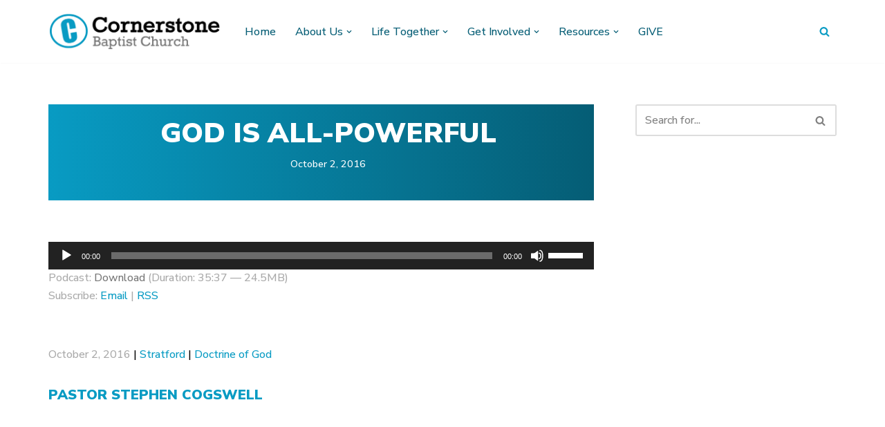

--- FILE ---
content_type: text/html; charset=UTF-8
request_url: https://cornerstonebaptist.ca/sermons/god-is-all-powerful-2/
body_size: 13101
content:
<!DOCTYPE html>
<html lang="en-US">

<head>
	
	<meta charset="UTF-8">
	<meta name="viewport" content="width=device-width, initial-scale=1, minimum-scale=1">
	<link rel="profile" href="http://gmpg.org/xfn/11">
		<title>God is All-Powerful &#8211; Cornerstone Baptist Church</title>
<meta name='robots' content='max-image-preview:large' />
<link rel='dns-prefetch' href='//maxcdn.bootstrapcdn.com' />
<link rel='dns-prefetch' href='//fonts.googleapis.com' />
<link rel="alternate" title="oEmbed (JSON)" type="application/json+oembed" href="https://cornerstonebaptist.ca/wp-json/oembed/1.0/embed?url=https%3A%2F%2Fcornerstonebaptist.ca%2Fsermons%2Fgod-is-all-powerful-2%2F" />
<link rel="alternate" title="oEmbed (XML)" type="text/xml+oembed" href="https://cornerstonebaptist.ca/wp-json/oembed/1.0/embed?url=https%3A%2F%2Fcornerstonebaptist.ca%2Fsermons%2Fgod-is-all-powerful-2%2F&#038;format=xml" />
<style id='wp-img-auto-sizes-contain-inline-css'>
img:is([sizes=auto i],[sizes^="auto," i]){contain-intrinsic-size:3000px 1500px}
/*# sourceURL=wp-img-auto-sizes-contain-inline-css */
</style>
<style id='classic-theme-styles-inline-css'>
/*! This file is auto-generated */
.wp-block-button__link{color:#fff;background-color:#32373c;border-radius:9999px;box-shadow:none;text-decoration:none;padding:calc(.667em + 2px) calc(1.333em + 2px);font-size:1.125em}.wp-block-file__button{background:#32373c;color:#fff;text-decoration:none}
/*# sourceURL=/wp-includes/css/classic-themes.min.css */
</style>
<style id='powerpress-player-block-style-inline-css'>


/*# sourceURL=https://cornerstonebaptist.ca/wp-content/plugins/powerpress/blocks/player-block/build/style-index.css */
</style>
<style id='global-styles-inline-css'>
:root{--wp--preset--aspect-ratio--square: 1;--wp--preset--aspect-ratio--4-3: 4/3;--wp--preset--aspect-ratio--3-4: 3/4;--wp--preset--aspect-ratio--3-2: 3/2;--wp--preset--aspect-ratio--2-3: 2/3;--wp--preset--aspect-ratio--16-9: 16/9;--wp--preset--aspect-ratio--9-16: 9/16;--wp--preset--color--black: #000000;--wp--preset--color--cyan-bluish-gray: #abb8c3;--wp--preset--color--white: #ffffff;--wp--preset--color--pale-pink: #f78da7;--wp--preset--color--vivid-red: #cf2e2e;--wp--preset--color--luminous-vivid-orange: #ff6900;--wp--preset--color--luminous-vivid-amber: #fcb900;--wp--preset--color--light-green-cyan: #7bdcb5;--wp--preset--color--vivid-green-cyan: #00d084;--wp--preset--color--pale-cyan-blue: #8ed1fc;--wp--preset--color--vivid-cyan-blue: #0693e3;--wp--preset--color--vivid-purple: #9b51e0;--wp--preset--color--neve-link-color: var(--nv-primary-accent);--wp--preset--color--neve-link-hover-color: var(--nv-secondary-accent);--wp--preset--color--nv-site-bg: var(--nv-site-bg);--wp--preset--color--nv-light-bg: var(--nv-light-bg);--wp--preset--color--nv-dark-bg: var(--nv-dark-bg);--wp--preset--color--neve-text-color: var(--nv-text-color);--wp--preset--color--nv-text-dark-bg: var(--nv-text-dark-bg);--wp--preset--color--nv-c-1: var(--nv-c-1);--wp--preset--color--nv-c-2: var(--nv-c-2);--wp--preset--color--central-palette-1: #089BC3;--wp--preset--color--central-palette-2: #055D75;--wp--preset--color--central-palette-3: #B8E8F5;--wp--preset--color--central-palette-4: #E6E6E6;--wp--preset--color--central-palette-5: #B0B0B0;--wp--preset--color--central-palette-6: #818181;--wp--preset--color--central-palette-7: #3D3D3D;--wp--preset--color--central-palette-8: #222222;--wp--preset--gradient--vivid-cyan-blue-to-vivid-purple: linear-gradient(135deg,rgb(6,147,227) 0%,rgb(155,81,224) 100%);--wp--preset--gradient--light-green-cyan-to-vivid-green-cyan: linear-gradient(135deg,rgb(122,220,180) 0%,rgb(0,208,130) 100%);--wp--preset--gradient--luminous-vivid-amber-to-luminous-vivid-orange: linear-gradient(135deg,rgb(252,185,0) 0%,rgb(255,105,0) 100%);--wp--preset--gradient--luminous-vivid-orange-to-vivid-red: linear-gradient(135deg,rgb(255,105,0) 0%,rgb(207,46,46) 100%);--wp--preset--gradient--very-light-gray-to-cyan-bluish-gray: linear-gradient(135deg,rgb(238,238,238) 0%,rgb(169,184,195) 100%);--wp--preset--gradient--cool-to-warm-spectrum: linear-gradient(135deg,rgb(74,234,220) 0%,rgb(151,120,209) 20%,rgb(207,42,186) 40%,rgb(238,44,130) 60%,rgb(251,105,98) 80%,rgb(254,248,76) 100%);--wp--preset--gradient--blush-light-purple: linear-gradient(135deg,rgb(255,206,236) 0%,rgb(152,150,240) 100%);--wp--preset--gradient--blush-bordeaux: linear-gradient(135deg,rgb(254,205,165) 0%,rgb(254,45,45) 50%,rgb(107,0,62) 100%);--wp--preset--gradient--luminous-dusk: linear-gradient(135deg,rgb(255,203,112) 0%,rgb(199,81,192) 50%,rgb(65,88,208) 100%);--wp--preset--gradient--pale-ocean: linear-gradient(135deg,rgb(255,245,203) 0%,rgb(182,227,212) 50%,rgb(51,167,181) 100%);--wp--preset--gradient--electric-grass: linear-gradient(135deg,rgb(202,248,128) 0%,rgb(113,206,126) 100%);--wp--preset--gradient--midnight: linear-gradient(135deg,rgb(2,3,129) 0%,rgb(40,116,252) 100%);--wp--preset--font-size--small: 13px;--wp--preset--font-size--medium: 20px;--wp--preset--font-size--large: 36px;--wp--preset--font-size--x-large: 42px;--wp--preset--spacing--20: 0.44rem;--wp--preset--spacing--30: 0.67rem;--wp--preset--spacing--40: 1rem;--wp--preset--spacing--50: 1.5rem;--wp--preset--spacing--60: 2.25rem;--wp--preset--spacing--70: 3.38rem;--wp--preset--spacing--80: 5.06rem;--wp--preset--shadow--natural: 6px 6px 9px rgba(0, 0, 0, 0.2);--wp--preset--shadow--deep: 12px 12px 50px rgba(0, 0, 0, 0.4);--wp--preset--shadow--sharp: 6px 6px 0px rgba(0, 0, 0, 0.2);--wp--preset--shadow--outlined: 6px 6px 0px -3px rgb(255, 255, 255), 6px 6px rgb(0, 0, 0);--wp--preset--shadow--crisp: 6px 6px 0px rgb(0, 0, 0);}:where(.is-layout-flex){gap: 0.5em;}:where(.is-layout-grid){gap: 0.5em;}body .is-layout-flex{display: flex;}.is-layout-flex{flex-wrap: wrap;align-items: center;}.is-layout-flex > :is(*, div){margin: 0;}body .is-layout-grid{display: grid;}.is-layout-grid > :is(*, div){margin: 0;}:where(.wp-block-columns.is-layout-flex){gap: 2em;}:where(.wp-block-columns.is-layout-grid){gap: 2em;}:where(.wp-block-post-template.is-layout-flex){gap: 1.25em;}:where(.wp-block-post-template.is-layout-grid){gap: 1.25em;}.has-black-color{color: var(--wp--preset--color--black) !important;}.has-cyan-bluish-gray-color{color: var(--wp--preset--color--cyan-bluish-gray) !important;}.has-white-color{color: var(--wp--preset--color--white) !important;}.has-pale-pink-color{color: var(--wp--preset--color--pale-pink) !important;}.has-vivid-red-color{color: var(--wp--preset--color--vivid-red) !important;}.has-luminous-vivid-orange-color{color: var(--wp--preset--color--luminous-vivid-orange) !important;}.has-luminous-vivid-amber-color{color: var(--wp--preset--color--luminous-vivid-amber) !important;}.has-light-green-cyan-color{color: var(--wp--preset--color--light-green-cyan) !important;}.has-vivid-green-cyan-color{color: var(--wp--preset--color--vivid-green-cyan) !important;}.has-pale-cyan-blue-color{color: var(--wp--preset--color--pale-cyan-blue) !important;}.has-vivid-cyan-blue-color{color: var(--wp--preset--color--vivid-cyan-blue) !important;}.has-vivid-purple-color{color: var(--wp--preset--color--vivid-purple) !important;}.has-neve-link-color-color{color: var(--wp--preset--color--neve-link-color) !important;}.has-neve-link-hover-color-color{color: var(--wp--preset--color--neve-link-hover-color) !important;}.has-nv-site-bg-color{color: var(--wp--preset--color--nv-site-bg) !important;}.has-nv-light-bg-color{color: var(--wp--preset--color--nv-light-bg) !important;}.has-nv-dark-bg-color{color: var(--wp--preset--color--nv-dark-bg) !important;}.has-neve-text-color-color{color: var(--wp--preset--color--neve-text-color) !important;}.has-nv-text-dark-bg-color{color: var(--wp--preset--color--nv-text-dark-bg) !important;}.has-nv-c-1-color{color: var(--wp--preset--color--nv-c-1) !important;}.has-nv-c-2-color{color: var(--wp--preset--color--nv-c-2) !important;}.has-central-palette-1-color{color: var(--wp--preset--color--central-palette-1) !important;}.has-central-palette-2-color{color: var(--wp--preset--color--central-palette-2) !important;}.has-central-palette-3-color{color: var(--wp--preset--color--central-palette-3) !important;}.has-central-palette-4-color{color: var(--wp--preset--color--central-palette-4) !important;}.has-central-palette-5-color{color: var(--wp--preset--color--central-palette-5) !important;}.has-central-palette-6-color{color: var(--wp--preset--color--central-palette-6) !important;}.has-central-palette-7-color{color: var(--wp--preset--color--central-palette-7) !important;}.has-central-palette-8-color{color: var(--wp--preset--color--central-palette-8) !important;}.has-black-background-color{background-color: var(--wp--preset--color--black) !important;}.has-cyan-bluish-gray-background-color{background-color: var(--wp--preset--color--cyan-bluish-gray) !important;}.has-white-background-color{background-color: var(--wp--preset--color--white) !important;}.has-pale-pink-background-color{background-color: var(--wp--preset--color--pale-pink) !important;}.has-vivid-red-background-color{background-color: var(--wp--preset--color--vivid-red) !important;}.has-luminous-vivid-orange-background-color{background-color: var(--wp--preset--color--luminous-vivid-orange) !important;}.has-luminous-vivid-amber-background-color{background-color: var(--wp--preset--color--luminous-vivid-amber) !important;}.has-light-green-cyan-background-color{background-color: var(--wp--preset--color--light-green-cyan) !important;}.has-vivid-green-cyan-background-color{background-color: var(--wp--preset--color--vivid-green-cyan) !important;}.has-pale-cyan-blue-background-color{background-color: var(--wp--preset--color--pale-cyan-blue) !important;}.has-vivid-cyan-blue-background-color{background-color: var(--wp--preset--color--vivid-cyan-blue) !important;}.has-vivid-purple-background-color{background-color: var(--wp--preset--color--vivid-purple) !important;}.has-neve-link-color-background-color{background-color: var(--wp--preset--color--neve-link-color) !important;}.has-neve-link-hover-color-background-color{background-color: var(--wp--preset--color--neve-link-hover-color) !important;}.has-nv-site-bg-background-color{background-color: var(--wp--preset--color--nv-site-bg) !important;}.has-nv-light-bg-background-color{background-color: var(--wp--preset--color--nv-light-bg) !important;}.has-nv-dark-bg-background-color{background-color: var(--wp--preset--color--nv-dark-bg) !important;}.has-neve-text-color-background-color{background-color: var(--wp--preset--color--neve-text-color) !important;}.has-nv-text-dark-bg-background-color{background-color: var(--wp--preset--color--nv-text-dark-bg) !important;}.has-nv-c-1-background-color{background-color: var(--wp--preset--color--nv-c-1) !important;}.has-nv-c-2-background-color{background-color: var(--wp--preset--color--nv-c-2) !important;}.has-central-palette-1-background-color{background-color: var(--wp--preset--color--central-palette-1) !important;}.has-central-palette-2-background-color{background-color: var(--wp--preset--color--central-palette-2) !important;}.has-central-palette-3-background-color{background-color: var(--wp--preset--color--central-palette-3) !important;}.has-central-palette-4-background-color{background-color: var(--wp--preset--color--central-palette-4) !important;}.has-central-palette-5-background-color{background-color: var(--wp--preset--color--central-palette-5) !important;}.has-central-palette-6-background-color{background-color: var(--wp--preset--color--central-palette-6) !important;}.has-central-palette-7-background-color{background-color: var(--wp--preset--color--central-palette-7) !important;}.has-central-palette-8-background-color{background-color: var(--wp--preset--color--central-palette-8) !important;}.has-black-border-color{border-color: var(--wp--preset--color--black) !important;}.has-cyan-bluish-gray-border-color{border-color: var(--wp--preset--color--cyan-bluish-gray) !important;}.has-white-border-color{border-color: var(--wp--preset--color--white) !important;}.has-pale-pink-border-color{border-color: var(--wp--preset--color--pale-pink) !important;}.has-vivid-red-border-color{border-color: var(--wp--preset--color--vivid-red) !important;}.has-luminous-vivid-orange-border-color{border-color: var(--wp--preset--color--luminous-vivid-orange) !important;}.has-luminous-vivid-amber-border-color{border-color: var(--wp--preset--color--luminous-vivid-amber) !important;}.has-light-green-cyan-border-color{border-color: var(--wp--preset--color--light-green-cyan) !important;}.has-vivid-green-cyan-border-color{border-color: var(--wp--preset--color--vivid-green-cyan) !important;}.has-pale-cyan-blue-border-color{border-color: var(--wp--preset--color--pale-cyan-blue) !important;}.has-vivid-cyan-blue-border-color{border-color: var(--wp--preset--color--vivid-cyan-blue) !important;}.has-vivid-purple-border-color{border-color: var(--wp--preset--color--vivid-purple) !important;}.has-neve-link-color-border-color{border-color: var(--wp--preset--color--neve-link-color) !important;}.has-neve-link-hover-color-border-color{border-color: var(--wp--preset--color--neve-link-hover-color) !important;}.has-nv-site-bg-border-color{border-color: var(--wp--preset--color--nv-site-bg) !important;}.has-nv-light-bg-border-color{border-color: var(--wp--preset--color--nv-light-bg) !important;}.has-nv-dark-bg-border-color{border-color: var(--wp--preset--color--nv-dark-bg) !important;}.has-neve-text-color-border-color{border-color: var(--wp--preset--color--neve-text-color) !important;}.has-nv-text-dark-bg-border-color{border-color: var(--wp--preset--color--nv-text-dark-bg) !important;}.has-nv-c-1-border-color{border-color: var(--wp--preset--color--nv-c-1) !important;}.has-nv-c-2-border-color{border-color: var(--wp--preset--color--nv-c-2) !important;}.has-central-palette-1-border-color{border-color: var(--wp--preset--color--central-palette-1) !important;}.has-central-palette-2-border-color{border-color: var(--wp--preset--color--central-palette-2) !important;}.has-central-palette-3-border-color{border-color: var(--wp--preset--color--central-palette-3) !important;}.has-central-palette-4-border-color{border-color: var(--wp--preset--color--central-palette-4) !important;}.has-central-palette-5-border-color{border-color: var(--wp--preset--color--central-palette-5) !important;}.has-central-palette-6-border-color{border-color: var(--wp--preset--color--central-palette-6) !important;}.has-central-palette-7-border-color{border-color: var(--wp--preset--color--central-palette-7) !important;}.has-central-palette-8-border-color{border-color: var(--wp--preset--color--central-palette-8) !important;}.has-vivid-cyan-blue-to-vivid-purple-gradient-background{background: var(--wp--preset--gradient--vivid-cyan-blue-to-vivid-purple) !important;}.has-light-green-cyan-to-vivid-green-cyan-gradient-background{background: var(--wp--preset--gradient--light-green-cyan-to-vivid-green-cyan) !important;}.has-luminous-vivid-amber-to-luminous-vivid-orange-gradient-background{background: var(--wp--preset--gradient--luminous-vivid-amber-to-luminous-vivid-orange) !important;}.has-luminous-vivid-orange-to-vivid-red-gradient-background{background: var(--wp--preset--gradient--luminous-vivid-orange-to-vivid-red) !important;}.has-very-light-gray-to-cyan-bluish-gray-gradient-background{background: var(--wp--preset--gradient--very-light-gray-to-cyan-bluish-gray) !important;}.has-cool-to-warm-spectrum-gradient-background{background: var(--wp--preset--gradient--cool-to-warm-spectrum) !important;}.has-blush-light-purple-gradient-background{background: var(--wp--preset--gradient--blush-light-purple) !important;}.has-blush-bordeaux-gradient-background{background: var(--wp--preset--gradient--blush-bordeaux) !important;}.has-luminous-dusk-gradient-background{background: var(--wp--preset--gradient--luminous-dusk) !important;}.has-pale-ocean-gradient-background{background: var(--wp--preset--gradient--pale-ocean) !important;}.has-electric-grass-gradient-background{background: var(--wp--preset--gradient--electric-grass) !important;}.has-midnight-gradient-background{background: var(--wp--preset--gradient--midnight) !important;}.has-small-font-size{font-size: var(--wp--preset--font-size--small) !important;}.has-medium-font-size{font-size: var(--wp--preset--font-size--medium) !important;}.has-large-font-size{font-size: var(--wp--preset--font-size--large) !important;}.has-x-large-font-size{font-size: var(--wp--preset--font-size--x-large) !important;}
:where(.wp-block-post-template.is-layout-flex){gap: 1.25em;}:where(.wp-block-post-template.is-layout-grid){gap: 1.25em;}
:where(.wp-block-term-template.is-layout-flex){gap: 1.25em;}:where(.wp-block-term-template.is-layout-grid){gap: 1.25em;}
:where(.wp-block-columns.is-layout-flex){gap: 2em;}:where(.wp-block-columns.is-layout-grid){gap: 2em;}
:root :where(.wp-block-pullquote){font-size: 1.5em;line-height: 1.6;}
/*# sourceURL=global-styles-inline-css */
</style>
<link rel='stylesheet' id='wpo_min-header-0-css' href='https://cornerstonebaptist.ca/wp-content/cache/wpo-minify/1758210694/assets/wpo-minify-header-abc47205.min.css' media='all' />
<script src="https://cornerstonebaptist.ca/wp-includes/js/jquery/jquery.min.js" id="jquery-core-js"></script>
<script src="https://cornerstonebaptist.ca/wp-includes/js/jquery/jquery-migrate.min.js" id="jquery-migrate-js"></script>
<link rel="https://api.w.org/" href="https://cornerstonebaptist.ca/wp-json/" /><link rel="alternate" title="JSON" type="application/json" href="https://cornerstonebaptist.ca/wp-json/wp/v2/sermon/3684" /><link rel="EditURI" type="application/rsd+xml" title="RSD" href="https://cornerstonebaptist.ca/xmlrpc.php?rsd" />
<meta name="generator" content="WordPress 6.9" />
<link rel="canonical" href="https://cornerstonebaptist.ca/sermons/god-is-all-powerful-2/" />
<link rel='shortlink' href='https://cornerstonebaptist.ca/?p=3684' />
            <script type="text/javascript"><!--
                                function powerpress_pinw(pinw_url){window.open(pinw_url, 'PowerPressPlayer','toolbar=0,status=0,resizable=1,width=460,height=320');	return false;}
                //-->

                // tabnab protection
                window.addEventListener('load', function () {
                    // make all links have rel="noopener noreferrer"
                    document.querySelectorAll('a[target="_blank"]').forEach(link => {
                        link.setAttribute('rel', 'noopener noreferrer');
                    });
                });
            </script>
            <!-- Enter your scripts here --><meta name="generator" content="Elementor 3.34.2; features: additional_custom_breakpoints; settings: css_print_method-external, google_font-enabled, font_display-auto">
			<style>
				.e-con.e-parent:nth-of-type(n+4):not(.e-lazyloaded):not(.e-no-lazyload),
				.e-con.e-parent:nth-of-type(n+4):not(.e-lazyloaded):not(.e-no-lazyload) * {
					background-image: none !important;
				}
				@media screen and (max-height: 1024px) {
					.e-con.e-parent:nth-of-type(n+3):not(.e-lazyloaded):not(.e-no-lazyload),
					.e-con.e-parent:nth-of-type(n+3):not(.e-lazyloaded):not(.e-no-lazyload) * {
						background-image: none !important;
					}
				}
				@media screen and (max-height: 640px) {
					.e-con.e-parent:nth-of-type(n+2):not(.e-lazyloaded):not(.e-no-lazyload),
					.e-con.e-parent:nth-of-type(n+2):not(.e-lazyloaded):not(.e-no-lazyload) * {
						background-image: none !important;
					}
				}
			</style>
			<link rel="icon" href="https://cornerstonebaptist.ca/wp-content/uploads/2020/05/cropped-Cornerstone-Logo-iTunes-32x32.png" sizes="32x32" />
<link rel="icon" href="https://cornerstonebaptist.ca/wp-content/uploads/2020/05/cropped-Cornerstone-Logo-iTunes-192x192.png" sizes="192x192" />
<link rel="apple-touch-icon" href="https://cornerstonebaptist.ca/wp-content/uploads/2020/05/cropped-Cornerstone-Logo-iTunes-180x180.png" />
<meta name="msapplication-TileImage" content="https://cornerstonebaptist.ca/wp-content/uploads/2020/05/cropped-Cornerstone-Logo-iTunes-270x270.png" />
<style id="kt_central_palette_gutenberg_css" type="text/css">.has-central-palette-1-color{color:#089BC3 !important}.has-central-palette-1-background-color{background-color:#089BC3 !important}.has-central-palette-2-color{color:#055D75 !important}.has-central-palette-2-background-color{background-color:#055D75 !important}.has-central-palette-3-color{color:#B8E8F5 !important}.has-central-palette-3-background-color{background-color:#B8E8F5 !important}.has-central-palette-4-color{color:#E6E6E6 !important}.has-central-palette-4-background-color{background-color:#E6E6E6 !important}.has-central-palette-5-color{color:#B0B0B0 !important}.has-central-palette-5-background-color{background-color:#B0B0B0 !important}.has-central-palette-6-color{color:#818181 !important}.has-central-palette-6-background-color{background-color:#818181 !important}.has-central-palette-7-color{color:#3D3D3D !important}.has-central-palette-7-background-color{background-color:#3D3D3D !important}.has-central-palette-8-color{color:#222222 !important}.has-central-palette-8-background-color{background-color:#222222 !important}
</style>
		<style id="wp-custom-css">
			
/* Who put this here? .nv-navbar, .footer-content-wrap.footer-second-section {
	background-color: #076442;
	border-bottom: none;
} */

.site-logo a, .footer-content-wrap.footer-second-section, .footer-content-wrap.footer-second-section a {
	color: #fff;
}

#nv-primary-navigation li a:hover {
	text-decoration: underline;
}

/*Dropdown menu anchor color*/
#nv-primary-navigation .sub-menu li {
	background-color: #076442;
}

.site-logo a:hover, .footer-content-wrap.footer-second-section a:hover {
	text-decoration: underline;
	color: #fff;
}

.elementor-2 .elementor-element.elementor-element-d39c790 .obfx-grid .entry-title.obfx-grid-title a:hover {
	color: #404248;
	transition: 0.3s;
}

.footer-content-wrap {
	border-top: none;
}

footer #menu-main {
	display: flex;
}

footer #menu-main a {
	padding: 15px;
}

footer .ci-socials-ignited {
	text-align: right;
}

@media only screen and (max-width: 1024px) {
	footer .ci-socials-ignited {
	text-align: center;
		padding: 30px 0 0 0;
}
}

/*Styling of Lists*/
ul:not(.primary-menu-ul):not( .sub-menu):not(.nv-meta-list):not(.page-numbers) {
  list-style-type: disc;
	margin-left: 25px;
	margin-bottom: 20px;
   }

ol {
	margin-left: 25px;
	margin-bottom: 20px;
}

li:not(.menu-item) { margin-bottom: 10px; }

/*Archive Header*/
.nv-big-title, .entry-header { 
  background: linear-gradient(90deg,#089bc3 0%,#055d75 100%);
  color: #ffffff; 
  padding: 20px 0px 10px 20px;
	margin-bottom:20px;
}

.published { color: #ffffff; }

/*Pagination*/
.page-numbers { 
	padding: 5px 10px 10px 10px;
	background-color: #efefef;}

/*Podcast Styling */
.powerpress_links, .cstone-pod-date  { color: #aaaaaa; }
.powerpress_link_d {  
	color: #777777; }
		</style>
		
	</head>

<body  class="wp-singular sermon-template-default single single-sermon postid-3684 wp-custom-logo wp-theme-neve wp-child-theme-neve-child  nv-blog-default nv-sidebar-right menu_sidebar_slide_right elementor-default elementor-kit-396" id="neve_body"  >
<div class="wrapper">
	
	<header class="header"  >
		<a class="neve-skip-link show-on-focus" href="#content" >
			Skip to content		</a>
		<div id="header-grid"  class="hfg_header site-header">
	
<nav class="header--row header-main hide-on-mobile hide-on-tablet layout-full-contained nv-navbar header--row"
	data-row-id="main" data-show-on="desktop">

	<div
		class="header--row-inner header-main-inner">
		<div class="container">
			<div
				class="row row--wrapper"
				data-section="hfg_header_layout_main" >
				<div class="hfg-slot left"><div class="builder-item desktop-left"><div class="item--inner builder-item--logo"
		data-section="title_tagline"
		data-item-id="logo">
	
<div class="site-logo">
	<a class="brand" href="https://cornerstonebaptist.ca/" aria-label="Cornerstone Baptist Church exists to make disciples who live and love like Jesus" rel="home"><img fetchpriority="high" width="1020" height="225" src="https://cornerstonebaptist.ca/wp-content/uploads/2020/05/Cornerstone-Logo-on-white-no-padding.png" class="neve-site-logo skip-lazy" alt="Cornerstone Logo" data-variant="logo" decoding="async" srcset="https://cornerstonebaptist.ca/wp-content/uploads/2020/05/Cornerstone-Logo-on-white-no-padding.png 1020w, https://cornerstonebaptist.ca/wp-content/uploads/2020/05/Cornerstone-Logo-on-white-no-padding-300x66.png 300w, https://cornerstonebaptist.ca/wp-content/uploads/2020/05/Cornerstone-Logo-on-white-no-padding-768x169.png 768w" sizes="(max-width: 1020px) 100vw, 1020px" /></a></div>
	</div>

</div><div class="builder-item has-nav"><div class="item--inner builder-item--primary-menu has_menu"
		data-section="header_menu_primary"
		data-item-id="primary-menu">
	<div class="nv-nav-wrap">
	<div role="navigation" class="nav-menu-primary style-border-bottom m-style"
			aria-label="Primary Menu">

		<ul id="nv-primary-navigation-main" class="primary-menu-ul nav-ul menu-desktop"><li id="menu-item-347" class="menu-item menu-item-type-custom menu-item-object-custom menu-item-home menu-item-347"><div class="wrap"><a href="http://cornerstonebaptist.ca">Home</a></div></li>
<li id="menu-item-365" class="menu-item menu-item-type-post_type menu-item-object-page menu-item-has-children menu-item-365"><div class="wrap"><a href="https://cornerstonebaptist.ca/about-us/"><span class="menu-item-title-wrap dd-title">About Us</span></a><div role="button" aria-pressed="false" aria-label="Open Submenu" tabindex="0" class="caret-wrap caret 2" style="margin-left:5px;"><span class="caret"><svg fill="currentColor" aria-label="Dropdown" xmlns="http://www.w3.org/2000/svg" viewBox="0 0 448 512"><path d="M207.029 381.476L12.686 187.132c-9.373-9.373-9.373-24.569 0-33.941l22.667-22.667c9.357-9.357 24.522-9.375 33.901-.04L224 284.505l154.745-154.021c9.379-9.335 24.544-9.317 33.901.04l22.667 22.667c9.373 9.373 9.373 24.569 0 33.941L240.971 381.476c-9.373 9.372-24.569 9.372-33.942 0z"/></svg></span></div></div>
<ul class="sub-menu">
	<li id="menu-item-375" class="menu-item menu-item-type-post_type menu-item-object-page menu-item-375"><div class="wrap"><a href="https://cornerstonebaptist.ca/about-us/">Who we are</a></div></li>
	<li id="menu-item-369" class="menu-item menu-item-type-post_type menu-item-object-page menu-item-369"><div class="wrap"><a href="https://cornerstonebaptist.ca/about-us/our-values/">Our values</a></div></li>
	<li id="menu-item-370" class="menu-item menu-item-type-post_type menu-item-object-page menu-item-370"><div class="wrap"><a href="https://cornerstonebaptist.ca/about-us/our-affiliations/">Our affiliations</a></div></li>
	<li id="menu-item-345" class="menu-item menu-item-type-post_type menu-item-object-page menu-item-345"><div class="wrap"><a href="https://cornerstonebaptist.ca/staff/">Our staff</a></div></li>
	<li id="menu-item-371" class="menu-item menu-item-type-post_type menu-item-object-page menu-item-371"><div class="wrap"><a href="https://cornerstonebaptist.ca/about-us/our-services/">Our worship services</a></div></li>
	<li id="menu-item-518" class="menu-item menu-item-type-post_type menu-item-object-page menu-item-518"><div class="wrap"><a href="https://cornerstonebaptist.ca/contact/">Contact us</a></div></li>
</ul>
</li>
<li id="menu-item-368" class="menu-item menu-item-type-post_type menu-item-object-page menu-item-has-children menu-item-368"><div class="wrap"><a href="https://cornerstonebaptist.ca/life-together/"><span class="menu-item-title-wrap dd-title">Life Together</span></a><div role="button" aria-pressed="false" aria-label="Open Submenu" tabindex="0" class="caret-wrap caret 9" style="margin-left:5px;"><span class="caret"><svg fill="currentColor" aria-label="Dropdown" xmlns="http://www.w3.org/2000/svg" viewBox="0 0 448 512"><path d="M207.029 381.476L12.686 187.132c-9.373-9.373-9.373-24.569 0-33.941l22.667-22.667c9.357-9.357 24.522-9.375 33.901-.04L224 284.505l154.745-154.021c9.379-9.335 24.544-9.317 33.901.04l22.667 22.667c9.373 9.373 9.373 24.569 0 33.941L240.971 381.476c-9.373 9.372-24.569 9.372-33.942 0z"/></svg></span></div></div>
<ul class="sub-menu">
	<li id="menu-item-374" class="menu-item menu-item-type-post_type menu-item-object-page menu-item-374"><div class="wrap"><a href="https://cornerstonebaptist.ca/life-together/">Doing life together</a></div></li>
	<li id="menu-item-372" class="menu-item menu-item-type-post_type menu-item-object-page menu-item-372"><div class="wrap"><a href="https://cornerstonebaptist.ca/church-online/">Welcome</a></div></li>
	<li id="menu-item-682" class="menu-item menu-item-type-post_type menu-item-object-page menu-item-682"><div class="wrap"><a href="https://cornerstonebaptist.ca/children/">Children</a></div></li>
	<li id="menu-item-6699" class="menu-item menu-item-type-post_type menu-item-object-page menu-item-6699"><div class="wrap"><a href="https://cornerstonebaptist.ca/students/">Students</a></div></li>
	<li id="menu-item-366" class="menu-item menu-item-type-post_type menu-item-object-page menu-item-366"><div class="wrap"><a href="https://cornerstonebaptist.ca/smallgroups/">Small Groups</a></div></li>
	<li id="menu-item-7095" class="menu-item menu-item-type-post_type menu-item-object-page menu-item-7095"><div class="wrap"><a href="https://cornerstonebaptist.ca/celebraterecovery/">Cornerstone Recovery</a></div></li>
</ul>
</li>
<li id="menu-item-573" class="menu-item menu-item-type-custom menu-item-object-custom menu-item-has-children menu-item-573"><div class="wrap"><a href="#"><span class="menu-item-title-wrap dd-title">Get Involved</span></a><div role="button" aria-pressed="false" aria-label="Open Submenu" tabindex="0" class="caret-wrap caret 16" style="margin-left:5px;"><span class="caret"><svg fill="currentColor" aria-label="Dropdown" xmlns="http://www.w3.org/2000/svg" viewBox="0 0 448 512"><path d="M207.029 381.476L12.686 187.132c-9.373-9.373-9.373-24.569 0-33.941l22.667-22.667c9.357-9.357 24.522-9.375 33.901-.04L224 284.505l154.745-154.021c9.379-9.335 24.544-9.317 33.901.04l22.667 22.667c9.373 9.373 9.373 24.569 0 33.941L240.971 381.476c-9.373 9.372-24.569 9.372-33.942 0z"/></svg></span></div></div>
<ul class="sub-menu">
	<li id="menu-item-6631" class="menu-item menu-item-type-post_type menu-item-object-page menu-item-6631"><div class="wrap"><a href="https://cornerstonebaptist.ca/church-online/">Where to start</a></div></li>
	<li id="menu-item-7090" class="menu-item menu-item-type-post_type menu-item-object-page menu-item-has-children menu-item-7090"><div class="wrap"><a href="https://cornerstonebaptist.ca/about-us/our-services/"><span class="menu-item-title-wrap dd-title">Worship Services</span></a><div role="button" aria-pressed="false" aria-label="Open Submenu" tabindex="0" class="caret-wrap caret 18" style="margin-left:5px;"><span class="caret"><svg fill="currentColor" aria-label="Dropdown" xmlns="http://www.w3.org/2000/svg" viewBox="0 0 448 512"><path d="M207.029 381.476L12.686 187.132c-9.373-9.373-9.373-24.569 0-33.941l22.667-22.667c9.357-9.357 24.522-9.375 33.901-.04L224 284.505l154.745-154.021c9.379-9.335 24.544-9.317 33.901.04l22.667 22.667c9.373 9.373 9.373 24.569 0 33.941L240.971 381.476c-9.373 9.372-24.569 9.372-33.942 0z"/></svg></span></div></div>
	<ul class="sub-menu">
		<li id="menu-item-6851" class="menu-item menu-item-type-post_type menu-item-object-page menu-item-6851"><div class="wrap"><a href="https://cornerstonebaptist.ca/about-us/our-services/in-person-gatherings/">In-person Gatherings</a></div></li>
		<li id="menu-item-7092" class="menu-item menu-item-type-custom menu-item-object-custom menu-item-7092"><div class="wrap"><a href="https://www.youtube.com/c/cornerstonepei">Services on YouTube</a></div></li>
		<li id="menu-item-6643" class="menu-item menu-item-type-post_type menu-item-object-page menu-item-6643"><div class="wrap"><a href="https://cornerstonebaptist.ca/?page_id=6639">House Churches</a></div></li>
	</ul>
</li>
	<li id="menu-item-7091" class="menu-item menu-item-type-custom menu-item-object-custom menu-item-7091"><div class="wrap"><a href="https://cornerstonepei.churchcenter.com/registrations">Event Registration</a></div></li>
	<li id="menu-item-6382" class="menu-item menu-item-type-post_type menu-item-object-page menu-item-6382"><div class="wrap"><a href="https://cornerstonebaptist.ca/baptism/">Baptism</a></div></li>
	<li id="menu-item-574" class="menu-item menu-item-type-post_type menu-item-object-page menu-item-574"><div class="wrap"><a href="https://cornerstonebaptist.ca/membership/">Membership</a></div></li>
	<li id="menu-item-575" class="menu-item menu-item-type-post_type menu-item-object-page menu-item-has-children menu-item-575"><div class="wrap"><a href="https://cornerstonebaptist.ca/mission/"><span class="menu-item-title-wrap dd-title">Mission</span></a><div role="button" aria-pressed="false" aria-label="Open Submenu" tabindex="0" class="caret-wrap caret 25" style="margin-left:5px;"><span class="caret"><svg fill="currentColor" aria-label="Dropdown" xmlns="http://www.w3.org/2000/svg" viewBox="0 0 448 512"><path d="M207.029 381.476L12.686 187.132c-9.373-9.373-9.373-24.569 0-33.941l22.667-22.667c9.357-9.357 24.522-9.375 33.901-.04L224 284.505l154.745-154.021c9.379-9.335 24.544-9.317 33.901.04l22.667 22.667c9.373 9.373 9.373 24.569 0 33.941L240.971 381.476c-9.373 9.372-24.569 9.372-33.942 0z"/></svg></span></div></div>
	<ul class="sub-menu">
		<li id="menu-item-7294" class="menu-item menu-item-type-post_type menu-item-object-page menu-item-7294"><div class="wrap"><a href="https://cornerstonebaptist.ca/love-your-neighbour/">Love Your Neighbour</a></div></li>
		<li id="menu-item-578" class="menu-item menu-item-type-custom menu-item-object-custom menu-item-578"><div class="wrap"><a href="https://cornerstonebaptist.ca/mission/#community">Community Ministries</a></div></li>
		<li id="menu-item-7094" class="menu-item menu-item-type-post_type menu-item-object-page menu-item-7094"><div class="wrap"><a href="https://cornerstonebaptist.ca/kits/">Kits of Kindness</a></div></li>
		<li id="menu-item-579" class="menu-item menu-item-type-custom menu-item-object-custom menu-item-579"><div class="wrap"><a href="https://cornerstonebaptist.ca/mission/#local">Local Partners</a></div></li>
		<li id="menu-item-580" class="menu-item menu-item-type-custom menu-item-object-custom menu-item-580"><div class="wrap"><a href="https://cornerstonebaptist.ca/mission/#global">Global Partners</a></div></li>
		<li id="menu-item-576" class="menu-item menu-item-type-post_type menu-item-object-page menu-item-576"><div class="wrap"><a href="https://cornerstonebaptist.ca/mission/refugees/">Refugee Sponsorship</a></div></li>
	</ul>
</li>
	<li id="menu-item-8526" class="menu-item menu-item-type-post_type menu-item-object-page menu-item-8526"><div class="wrap"><a href="https://cornerstonebaptist.ca/giving/">Giving</a></div></li>
</ul>
</li>
<li id="menu-item-521" class="menu-item menu-item-type-custom menu-item-object-custom menu-item-has-children menu-item-521"><div class="wrap"><a href="/resources"><span class="menu-item-title-wrap dd-title">Resources</span></a><div role="button" aria-pressed="false" aria-label="Open Submenu" tabindex="0" class="caret-wrap caret 33" style="margin-left:5px;"><span class="caret"><svg fill="currentColor" aria-label="Dropdown" xmlns="http://www.w3.org/2000/svg" viewBox="0 0 448 512"><path d="M207.029 381.476L12.686 187.132c-9.373-9.373-9.373-24.569 0-33.941l22.667-22.667c9.357-9.357 24.522-9.375 33.901-.04L224 284.505l154.745-154.021c9.379-9.335 24.544-9.317 33.901.04l22.667 22.667c9.373 9.373 9.373 24.569 0 33.941L240.971 381.476c-9.373 9.372-24.569 9.372-33.942 0z"/></svg></span></div></div>
<ul class="sub-menu">
	<li id="menu-item-6533" class="menu-item menu-item-type-post_type menu-item-object-page menu-item-6533"><div class="wrap"><a href="https://cornerstonebaptist.ca/communion/">Communion at Home</a></div></li>
	<li id="menu-item-7561" class="menu-item menu-item-type-post_type menu-item-object-page menu-item-7561"><div class="wrap"><a href="https://cornerstonebaptist.ca/podcasts/">Podcasts</a></div></li>
	<li id="menu-item-7088" class="menu-item menu-item-type-custom menu-item-object-custom menu-item-7088"><div class="wrap"><a href="https://www.youtube.com/c/cornerstonepei">YouTube Channel</a></div></li>
	<li id="menu-item-7089" class="menu-item menu-item-type-custom menu-item-object-custom menu-item-7089"><div class="wrap"><a href="https://www.facebook.com/CornerstonePEI/">Facebook Page</a></div></li>
	<li id="menu-item-625" class="menu-item menu-item-type-custom menu-item-object-custom menu-item-625"><div class="wrap"><a href="https://cornerstonebaptist.ca/resources/#app">Mobile app</a></div></li>
</ul>
</li>
<li id="menu-item-8525" class="menu-item menu-item-type-post_type menu-item-object-page menu-item-8525"><div class="wrap"><a href="https://cornerstonebaptist.ca/giving/">GIVE</a></div></li>
</ul>	</div>
</div>

	</div>

</div></div><div class="hfg-slot right"><div class="builder-item desktop-right"><div class="item--inner builder-item--header_search_responsive"
		data-section="header_search_responsive"
		data-item-id="header_search_responsive">
	<div class="nv-search-icon-component" >
	<div  class="menu-item-nav-search canvas">
		<a aria-label="Search" href="#" class="nv-icon nv-search" >
				<svg width="15" height="15" viewBox="0 0 1792 1792" xmlns="http://www.w3.org/2000/svg"><path d="M1216 832q0-185-131.5-316.5t-316.5-131.5-316.5 131.5-131.5 316.5 131.5 316.5 316.5 131.5 316.5-131.5 131.5-316.5zm512 832q0 52-38 90t-90 38q-54 0-90-38l-343-342q-179 124-399 124-143 0-273.5-55.5t-225-150-150-225-55.5-273.5 55.5-273.5 150-225 225-150 273.5-55.5 273.5 55.5 225 150 150 225 55.5 273.5q0 220-124 399l343 343q37 37 37 90z" /></svg>
			</a>		<div class="nv-nav-search" aria-label="search">
			<div class="form-wrap container responsive-search">
				
<form role="search"
	method="get"
	class="search-form"
	action="https://cornerstonebaptist.ca/">
	<label>
		<span class="screen-reader-text">Search for...</span>
	</label>
	<input type="search"
		class="search-field"
		aria-label="Search"
		placeholder="Search for..."
		value=""
		name="s"/>
	<button type="submit"
			class="search-submit nv-submit"
			aria-label="Search">
					<span class="nv-search-icon-wrap">
				<span class="nv-icon nv-search" >
				<svg width="15" height="15" viewBox="0 0 1792 1792" xmlns="http://www.w3.org/2000/svg"><path d="M1216 832q0-185-131.5-316.5t-316.5-131.5-316.5 131.5-131.5 316.5 131.5 316.5 316.5 131.5 316.5-131.5 131.5-316.5zm512 832q0 52-38 90t-90 38q-54 0-90-38l-343-342q-179 124-399 124-143 0-273.5-55.5t-225-150-150-225-55.5-273.5 55.5-273.5 150-225 225-150 273.5-55.5 273.5 55.5 225 150 150 225 55.5 273.5q0 220-124 399l343 343q37 37 37 90z" /></svg>
			</span>			</span>
			</button>
	</form>
			</div>
							<div class="close-container container responsive-search">
					<button  class="close-responsive-search" aria-label="Close"
												>
						<svg width="50" height="50" viewBox="0 0 20 20" fill="#555555"><path d="M14.95 6.46L11.41 10l3.54 3.54l-1.41 1.41L10 11.42l-3.53 3.53l-1.42-1.42L8.58 10L5.05 6.47l1.42-1.42L10 8.58l3.54-3.53z"/></svg>
					</button>
				</div>
					</div>
	</div>
</div>
	</div>

</div></div>							</div>
		</div>
	</div>
</nav>


<nav class="header--row header-main hide-on-desktop layout-full-contained nv-navbar has-center header--row"
	data-row-id="main" data-show-on="mobile">

	<div
		class="header--row-inner header-main-inner">
		<div class="container">
			<div
				class="row row--wrapper"
				data-section="hfg_header_layout_main" >
				<div class="hfg-slot left"><div class="builder-item tablet-left mobile-left"><div class="item--inner builder-item--logo"
		data-section="title_tagline"
		data-item-id="logo">
	
<div class="site-logo">
	<a class="brand" href="https://cornerstonebaptist.ca/" aria-label="Cornerstone Baptist Church exists to make disciples who live and love like Jesus" rel="home"><img fetchpriority="high" width="1020" height="225" src="https://cornerstonebaptist.ca/wp-content/uploads/2020/05/Cornerstone-Logo-on-white-no-padding.png" class="neve-site-logo skip-lazy" alt="Cornerstone Logo" data-variant="logo" decoding="async" srcset="https://cornerstonebaptist.ca/wp-content/uploads/2020/05/Cornerstone-Logo-on-white-no-padding.png 1020w, https://cornerstonebaptist.ca/wp-content/uploads/2020/05/Cornerstone-Logo-on-white-no-padding-300x66.png 300w, https://cornerstonebaptist.ca/wp-content/uploads/2020/05/Cornerstone-Logo-on-white-no-padding-768x169.png 768w" sizes="(max-width: 1020px) 100vw, 1020px" /></a></div>
	</div>

</div></div><div class="hfg-slot center"><div class="builder-item tablet-right mobile-right hfg-is-group"><div class="item--inner builder-item--header_search_responsive"
		data-section="header_search_responsive"
		data-item-id="header_search_responsive">
	<div class="nv-search-icon-component" >
	<div  class="menu-item-nav-search canvas">
		<a aria-label="Search" href="#" class="nv-icon nv-search" >
				<svg width="15" height="15" viewBox="0 0 1792 1792" xmlns="http://www.w3.org/2000/svg"><path d="M1216 832q0-185-131.5-316.5t-316.5-131.5-316.5 131.5-131.5 316.5 131.5 316.5 316.5 131.5 316.5-131.5 131.5-316.5zm512 832q0 52-38 90t-90 38q-54 0-90-38l-343-342q-179 124-399 124-143 0-273.5-55.5t-225-150-150-225-55.5-273.5 55.5-273.5 150-225 225-150 273.5-55.5 273.5 55.5 225 150 150 225 55.5 273.5q0 220-124 399l343 343q37 37 37 90z" /></svg>
			</a>		<div class="nv-nav-search" aria-label="search">
			<div class="form-wrap container responsive-search">
				
<form role="search"
	method="get"
	class="search-form"
	action="https://cornerstonebaptist.ca/">
	<label>
		<span class="screen-reader-text">Search for...</span>
	</label>
	<input type="search"
		class="search-field"
		aria-label="Search"
		placeholder="Search for..."
		value=""
		name="s"/>
	<button type="submit"
			class="search-submit nv-submit"
			aria-label="Search">
					<span class="nv-search-icon-wrap">
				<span class="nv-icon nv-search" >
				<svg width="15" height="15" viewBox="0 0 1792 1792" xmlns="http://www.w3.org/2000/svg"><path d="M1216 832q0-185-131.5-316.5t-316.5-131.5-316.5 131.5-131.5 316.5 131.5 316.5 316.5 131.5 316.5-131.5 131.5-316.5zm512 832q0 52-38 90t-90 38q-54 0-90-38l-343-342q-179 124-399 124-143 0-273.5-55.5t-225-150-150-225-55.5-273.5 55.5-273.5 150-225 225-150 273.5-55.5 273.5 55.5 225 150 150 225 55.5 273.5q0 220-124 399l343 343q37 37 37 90z" /></svg>
			</span>			</span>
			</button>
	</form>
			</div>
							<div class="close-container container responsive-search">
					<button  class="close-responsive-search" aria-label="Close"
												>
						<svg width="50" height="50" viewBox="0 0 20 20" fill="#555555"><path d="M14.95 6.46L11.41 10l3.54 3.54l-1.41 1.41L10 11.42l-3.53 3.53l-1.42-1.42L8.58 10L5.05 6.47l1.42-1.42L10 8.58l3.54-3.53z"/></svg>
					</button>
				</div>
					</div>
	</div>
</div>
	</div>

<div class="item--inner builder-item--nav-icon"
		data-section="header_menu_icon"
		data-item-id="nav-icon">
	<div class="menu-mobile-toggle item-button navbar-toggle-wrapper">
	<button type="button" class=" navbar-toggle"
			value="Navigation Menu"
					aria-label="Navigation Menu "
			aria-expanded="false" onclick="if('undefined' !== typeof toggleAriaClick ) { toggleAriaClick() }">
					<span class="bars">
				<span class="icon-bar"></span>
				<span class="icon-bar"></span>
				<span class="icon-bar"></span>
			</span>
					<span class="screen-reader-text">Navigation Menu</span>
	</button>
</div> <!--.navbar-toggle-wrapper-->


	</div>

</div></div><div class="hfg-slot right"></div>							</div>
		</div>
	</div>
</nav>

<div
		id="header-menu-sidebar" class="header-menu-sidebar tcb menu-sidebar-panel slide_right hfg-pe"
		data-row-id="sidebar">
	<div id="header-menu-sidebar-bg" class="header-menu-sidebar-bg">
				<div class="close-sidebar-panel navbar-toggle-wrapper">
			<button type="button" class="hamburger is-active  navbar-toggle active" 					value="Navigation Menu"
					aria-label="Navigation Menu "
					aria-expanded="false" onclick="if('undefined' !== typeof toggleAriaClick ) { toggleAriaClick() }">
								<span class="bars">
						<span class="icon-bar"></span>
						<span class="icon-bar"></span>
						<span class="icon-bar"></span>
					</span>
								<span class="screen-reader-text">
			Navigation Menu					</span>
			</button>
		</div>
					<div id="header-menu-sidebar-inner" class="header-menu-sidebar-inner tcb ">
						<div class="builder-item has-nav"><div class="item--inner builder-item--primary-menu has_menu"
		data-section="header_menu_primary"
		data-item-id="primary-menu">
	<div class="nv-nav-wrap">
	<div role="navigation" class="nav-menu-primary style-border-bottom m-style"
			aria-label="Primary Menu">

		<ul id="nv-primary-navigation-sidebar" class="primary-menu-ul nav-ul menu-mobile"><li class="menu-item menu-item-type-custom menu-item-object-custom menu-item-home menu-item-347"><div class="wrap"><a href="http://cornerstonebaptist.ca">Home</a></div></li>
<li class="menu-item menu-item-type-post_type menu-item-object-page menu-item-has-children menu-item-365"><div class="wrap"><a href="https://cornerstonebaptist.ca/about-us/"><span class="menu-item-title-wrap dd-title">About Us</span></a><button tabindex="0" type="button" class="caret-wrap navbar-toggle 2 dropdown-open" style="margin-left:5px;"  aria-label="Toggle About Us"><span class="caret"><svg fill="currentColor" aria-label="Dropdown" xmlns="http://www.w3.org/2000/svg" viewBox="0 0 448 512"><path d="M207.029 381.476L12.686 187.132c-9.373-9.373-9.373-24.569 0-33.941l22.667-22.667c9.357-9.357 24.522-9.375 33.901-.04L224 284.505l154.745-154.021c9.379-9.335 24.544-9.317 33.901.04l22.667 22.667c9.373 9.373 9.373 24.569 0 33.941L240.971 381.476c-9.373 9.372-24.569 9.372-33.942 0z"/></svg></span></button></div>
<ul class="sub-menu dropdown-open">
	<li class="menu-item menu-item-type-post_type menu-item-object-page menu-item-375"><div class="wrap"><a href="https://cornerstonebaptist.ca/about-us/">Who we are</a></div></li>
	<li class="menu-item menu-item-type-post_type menu-item-object-page menu-item-369"><div class="wrap"><a href="https://cornerstonebaptist.ca/about-us/our-values/">Our values</a></div></li>
	<li class="menu-item menu-item-type-post_type menu-item-object-page menu-item-370"><div class="wrap"><a href="https://cornerstonebaptist.ca/about-us/our-affiliations/">Our affiliations</a></div></li>
	<li class="menu-item menu-item-type-post_type menu-item-object-page menu-item-345"><div class="wrap"><a href="https://cornerstonebaptist.ca/staff/">Our staff</a></div></li>
	<li class="menu-item menu-item-type-post_type menu-item-object-page menu-item-371"><div class="wrap"><a href="https://cornerstonebaptist.ca/about-us/our-services/">Our worship services</a></div></li>
	<li class="menu-item menu-item-type-post_type menu-item-object-page menu-item-518"><div class="wrap"><a href="https://cornerstonebaptist.ca/contact/">Contact us</a></div></li>
</ul>
</li>
<li class="menu-item menu-item-type-post_type menu-item-object-page menu-item-has-children menu-item-368"><div class="wrap"><a href="https://cornerstonebaptist.ca/life-together/"><span class="menu-item-title-wrap dd-title">Life Together</span></a><button tabindex="0" type="button" class="caret-wrap navbar-toggle 9 dropdown-open" style="margin-left:5px;"  aria-label="Toggle Life Together"><span class="caret"><svg fill="currentColor" aria-label="Dropdown" xmlns="http://www.w3.org/2000/svg" viewBox="0 0 448 512"><path d="M207.029 381.476L12.686 187.132c-9.373-9.373-9.373-24.569 0-33.941l22.667-22.667c9.357-9.357 24.522-9.375 33.901-.04L224 284.505l154.745-154.021c9.379-9.335 24.544-9.317 33.901.04l22.667 22.667c9.373 9.373 9.373 24.569 0 33.941L240.971 381.476c-9.373 9.372-24.569 9.372-33.942 0z"/></svg></span></button></div>
<ul class="sub-menu dropdown-open">
	<li class="menu-item menu-item-type-post_type menu-item-object-page menu-item-374"><div class="wrap"><a href="https://cornerstonebaptist.ca/life-together/">Doing life together</a></div></li>
	<li class="menu-item menu-item-type-post_type menu-item-object-page menu-item-372"><div class="wrap"><a href="https://cornerstonebaptist.ca/church-online/">Welcome</a></div></li>
	<li class="menu-item menu-item-type-post_type menu-item-object-page menu-item-682"><div class="wrap"><a href="https://cornerstonebaptist.ca/children/">Children</a></div></li>
	<li class="menu-item menu-item-type-post_type menu-item-object-page menu-item-6699"><div class="wrap"><a href="https://cornerstonebaptist.ca/students/">Students</a></div></li>
	<li class="menu-item menu-item-type-post_type menu-item-object-page menu-item-366"><div class="wrap"><a href="https://cornerstonebaptist.ca/smallgroups/">Small Groups</a></div></li>
	<li class="menu-item menu-item-type-post_type menu-item-object-page menu-item-7095"><div class="wrap"><a href="https://cornerstonebaptist.ca/celebraterecovery/">Cornerstone Recovery</a></div></li>
</ul>
</li>
<li class="menu-item menu-item-type-custom menu-item-object-custom menu-item-has-children menu-item-573"><div class="wrap"><a href="#"><span class="menu-item-title-wrap dd-title">Get Involved</span></a><button tabindex="0" type="button" class="caret-wrap navbar-toggle 16 dropdown-open" style="margin-left:5px;"  aria-label="Toggle Get Involved"><span class="caret"><svg fill="currentColor" aria-label="Dropdown" xmlns="http://www.w3.org/2000/svg" viewBox="0 0 448 512"><path d="M207.029 381.476L12.686 187.132c-9.373-9.373-9.373-24.569 0-33.941l22.667-22.667c9.357-9.357 24.522-9.375 33.901-.04L224 284.505l154.745-154.021c9.379-9.335 24.544-9.317 33.901.04l22.667 22.667c9.373 9.373 9.373 24.569 0 33.941L240.971 381.476c-9.373 9.372-24.569 9.372-33.942 0z"/></svg></span></button></div>
<ul class="sub-menu dropdown-open">
	<li class="menu-item menu-item-type-post_type menu-item-object-page menu-item-6631"><div class="wrap"><a href="https://cornerstonebaptist.ca/church-online/">Where to start</a></div></li>
	<li class="menu-item menu-item-type-post_type menu-item-object-page menu-item-has-children menu-item-7090"><div class="wrap"><a href="https://cornerstonebaptist.ca/about-us/our-services/"><span class="menu-item-title-wrap dd-title">Worship Services</span></a><button tabindex="0" type="button" class="caret-wrap navbar-toggle 18 " style="margin-left:5px;"  aria-label="Toggle Worship Services"><span class="caret"><svg fill="currentColor" aria-label="Dropdown" xmlns="http://www.w3.org/2000/svg" viewBox="0 0 448 512"><path d="M207.029 381.476L12.686 187.132c-9.373-9.373-9.373-24.569 0-33.941l22.667-22.667c9.357-9.357 24.522-9.375 33.901-.04L224 284.505l154.745-154.021c9.379-9.335 24.544-9.317 33.901.04l22.667 22.667c9.373 9.373 9.373 24.569 0 33.941L240.971 381.476c-9.373 9.372-24.569 9.372-33.942 0z"/></svg></span></button></div>
	<ul class="sub-menu">
		<li class="menu-item menu-item-type-post_type menu-item-object-page menu-item-6851"><div class="wrap"><a href="https://cornerstonebaptist.ca/about-us/our-services/in-person-gatherings/">In-person Gatherings</a></div></li>
		<li class="menu-item menu-item-type-custom menu-item-object-custom menu-item-7092"><div class="wrap"><a href="https://www.youtube.com/c/cornerstonepei">Services on YouTube</a></div></li>
		<li class="menu-item menu-item-type-post_type menu-item-object-page menu-item-6643"><div class="wrap"><a href="https://cornerstonebaptist.ca/?page_id=6639">House Churches</a></div></li>
	</ul>
</li>
	<li class="menu-item menu-item-type-custom menu-item-object-custom menu-item-7091"><div class="wrap"><a href="https://cornerstonepei.churchcenter.com/registrations">Event Registration</a></div></li>
	<li class="menu-item menu-item-type-post_type menu-item-object-page menu-item-6382"><div class="wrap"><a href="https://cornerstonebaptist.ca/baptism/">Baptism</a></div></li>
	<li class="menu-item menu-item-type-post_type menu-item-object-page menu-item-574"><div class="wrap"><a href="https://cornerstonebaptist.ca/membership/">Membership</a></div></li>
	<li class="menu-item menu-item-type-post_type menu-item-object-page menu-item-has-children menu-item-575"><div class="wrap"><a href="https://cornerstonebaptist.ca/mission/"><span class="menu-item-title-wrap dd-title">Mission</span></a><button tabindex="0" type="button" class="caret-wrap navbar-toggle 25 " style="margin-left:5px;"  aria-label="Toggle Mission"><span class="caret"><svg fill="currentColor" aria-label="Dropdown" xmlns="http://www.w3.org/2000/svg" viewBox="0 0 448 512"><path d="M207.029 381.476L12.686 187.132c-9.373-9.373-9.373-24.569 0-33.941l22.667-22.667c9.357-9.357 24.522-9.375 33.901-.04L224 284.505l154.745-154.021c9.379-9.335 24.544-9.317 33.901.04l22.667 22.667c9.373 9.373 9.373 24.569 0 33.941L240.971 381.476c-9.373 9.372-24.569 9.372-33.942 0z"/></svg></span></button></div>
	<ul class="sub-menu">
		<li class="menu-item menu-item-type-post_type menu-item-object-page menu-item-7294"><div class="wrap"><a href="https://cornerstonebaptist.ca/love-your-neighbour/">Love Your Neighbour</a></div></li>
		<li class="menu-item menu-item-type-custom menu-item-object-custom menu-item-578"><div class="wrap"><a href="https://cornerstonebaptist.ca/mission/#community">Community Ministries</a></div></li>
		<li class="menu-item menu-item-type-post_type menu-item-object-page menu-item-7094"><div class="wrap"><a href="https://cornerstonebaptist.ca/kits/">Kits of Kindness</a></div></li>
		<li class="menu-item menu-item-type-custom menu-item-object-custom menu-item-579"><div class="wrap"><a href="https://cornerstonebaptist.ca/mission/#local">Local Partners</a></div></li>
		<li class="menu-item menu-item-type-custom menu-item-object-custom menu-item-580"><div class="wrap"><a href="https://cornerstonebaptist.ca/mission/#global">Global Partners</a></div></li>
		<li class="menu-item menu-item-type-post_type menu-item-object-page menu-item-576"><div class="wrap"><a href="https://cornerstonebaptist.ca/mission/refugees/">Refugee Sponsorship</a></div></li>
	</ul>
</li>
	<li class="menu-item menu-item-type-post_type menu-item-object-page menu-item-8526"><div class="wrap"><a href="https://cornerstonebaptist.ca/giving/">Giving</a></div></li>
</ul>
</li>
<li class="menu-item menu-item-type-custom menu-item-object-custom menu-item-has-children menu-item-521"><div class="wrap"><a href="/resources"><span class="menu-item-title-wrap dd-title">Resources</span></a><button tabindex="0" type="button" class="caret-wrap navbar-toggle 33 dropdown-open" style="margin-left:5px;"  aria-label="Toggle Resources"><span class="caret"><svg fill="currentColor" aria-label="Dropdown" xmlns="http://www.w3.org/2000/svg" viewBox="0 0 448 512"><path d="M207.029 381.476L12.686 187.132c-9.373-9.373-9.373-24.569 0-33.941l22.667-22.667c9.357-9.357 24.522-9.375 33.901-.04L224 284.505l154.745-154.021c9.379-9.335 24.544-9.317 33.901.04l22.667 22.667c9.373 9.373 9.373 24.569 0 33.941L240.971 381.476c-9.373 9.372-24.569 9.372-33.942 0z"/></svg></span></button></div>
<ul class="sub-menu dropdown-open">
	<li class="menu-item menu-item-type-post_type menu-item-object-page menu-item-6533"><div class="wrap"><a href="https://cornerstonebaptist.ca/communion/">Communion at Home</a></div></li>
	<li class="menu-item menu-item-type-post_type menu-item-object-page menu-item-7561"><div class="wrap"><a href="https://cornerstonebaptist.ca/podcasts/">Podcasts</a></div></li>
	<li class="menu-item menu-item-type-custom menu-item-object-custom menu-item-7088"><div class="wrap"><a href="https://www.youtube.com/c/cornerstonepei">YouTube Channel</a></div></li>
	<li class="menu-item menu-item-type-custom menu-item-object-custom menu-item-7089"><div class="wrap"><a href="https://www.facebook.com/CornerstonePEI/">Facebook Page</a></div></li>
	<li class="menu-item menu-item-type-custom menu-item-object-custom menu-item-625"><div class="wrap"><a href="https://cornerstonebaptist.ca/resources/#app">Mobile app</a></div></li>
</ul>
</li>
<li class="menu-item menu-item-type-post_type menu-item-object-page menu-item-8525"><div class="wrap"><a href="https://cornerstonebaptist.ca/giving/">GIVE</a></div></li>
</ul>	</div>
</div>

	</div>

</div>					</div>
	</div>
</div>
<div class="header-menu-sidebar-overlay hfg-ov hfg-pe" onclick="if('undefined' !== typeof toggleAriaClick ) { toggleAriaClick() }"></div>
</div>
	</header>

	<style>.nav-ul li:focus-within .wrap.active + .sub-menu { opacity: 1; visibility: visible; }.nav-ul li.neve-mega-menu:focus-within .wrap.active + .sub-menu { display: grid; }.nav-ul li > .wrap { display: flex; align-items: center; position: relative; padding: 0 4px; }.nav-ul:not(.menu-mobile):not(.neve-mega-menu) > li > .wrap > a { padding-top: 1px }</style><style>.header-menu-sidebar .nav-ul li .wrap { padding: 0 4px; }.header-menu-sidebar .nav-ul li .wrap a { flex-grow: 1; display: flex; }.header-menu-sidebar .nav-ul li .wrap a .dd-title { width: var(--wrapdropdownwidth); }.header-menu-sidebar .nav-ul li .wrap button { border: 0; z-index: 1; background: 0; }.header-menu-sidebar .nav-ul li:not([class*=block]):not(.menu-item-has-children) > .wrap > a { padding-right: calc(1em + (18px*2)); text-wrap: wrap; white-space: normal;}.header-menu-sidebar .nav-ul li.menu-item-has-children:not([class*=block]) > .wrap > a { margin-right: calc(-1em - (18px*2)); padding-right: 46px;}</style>

	
	<main id="content" class="neve-main">



	<div class="container single-post-container">
		<div class="row">
						<article id="post-3684"
					class="nv-single-post-wrap col post-3684 sermon type-sermon status-publish has-post-thumbnail hentry">
				<div class="entry-header" ><div class="nv-title-meta-wrap"><h1 class="title entry-title">God is All-Powerful</h1><ul class="nv-meta-list"><li class="meta date posted-on "><time class="entry-date published" datetime="2016-10-02T16:13:21-03:00" content="2016-10-02">October 2, 2016</time></li></ul></div></div><div class="nv-thumb-wrap"></div><div class="nv-content-wrap entry-content"><div class="powerpress_player" id="powerpress_player_4105"><audio class="wp-audio-shortcode" id="audio-3684-1" preload="none" style="width: 100%;" controls="controls"><source type="audio/mpeg" src="https://media.blubrry.com/cornerstonepei/content.blubrry.com/cornerstonepei/Oct-2-Stratford.mp3?_=1" /><a href="https://media.blubrry.com/cornerstonepei/content.blubrry.com/cornerstonepei/Oct-2-Stratford.mp3">https://media.blubrry.com/cornerstonepei/content.blubrry.com/cornerstonepei/Oct-2-Stratford.mp3</a></audio></div><p class="powerpress_links powerpress_links_mp3" style="margin-bottom: 1px !important;">Podcast: <a href="https://media.blubrry.com/cornerstonepei/content.blubrry.com/cornerstonepei/Oct-2-Stratford.mp3" class="powerpress_link_d" title="Download" rel="nofollow" download="Oct-2-Stratford.mp3">Download</a> (Duration: 35:37 &#8212; 24.5MB)</p><p class="powerpress_links powerpress_subscribe_links">Subscribe: <a href="https://subscribebyemail.com/cornerstonebaptist.ca/sermons/feed/podcast/" class="powerpress_link_subscribe powerpress_link_subscribe_email" target="_blank" title="Subscribe by Email" rel="nofollow">Email</a> | <a href="https://cornerstonebaptist.ca/sermons/feed/podcast/" class="powerpress_link_subscribe powerpress_link_subscribe_rss" target="_blank" title="Subscribe via RSS" rel="nofollow">RSS</a></p></div>
<div id="comments" class="comments-area">
	</div>
            <p class="cstone-pod-info"><span class="cstone-pod-date">October 2, 2016</span>  |  <span class="cstone-pod-site"><a href="/sermons/?s=stratford" title="Search for all available Stratford sermons">Stratford</a></span>  |  <span class="cstone-pod-series"><a href="/sermons/?s=Doctrine of God" title="Search for other sermons in the Doctrine of God series">Doctrine of God</a></span></p>
            <h5><a href="/sermons/?s=Pastor Stephen Cogswell" title="Search for other sermons by Pastor Stephen Cogswell">Pastor Stephen Cogswell</a></h5>
            			</article>
			<div class="nv-sidebar-wrap col-sm-12 nv-right blog-sidebar " >
		<aside id="secondary" role="complementary">
		
		<style type="text/css">.widget_search .search-form .search-submit, .widget_search .search-form .search-field { height: auto; }</style><div id="search-2" class="widget widget_search">
<form role="search"
	method="get"
	class="search-form"
	action="https://cornerstonebaptist.ca/">
	<label>
		<span class="screen-reader-text">Search for...</span>
	</label>
	<input type="search"
		class="search-field"
		aria-label="Search"
		placeholder="Search for..."
		value=""
		name="s"/>
	<button type="submit"
			class="search-submit nv-submit"
			aria-label="Search">
					<span class="nv-search-icon-wrap">
				<span class="nv-icon nv-search" >
				<svg width="15" height="15" viewBox="0 0 1792 1792" xmlns="http://www.w3.org/2000/svg"><path d="M1216 832q0-185-131.5-316.5t-316.5-131.5-316.5 131.5-131.5 316.5 131.5 316.5 316.5 131.5 316.5-131.5 131.5-316.5zm512 832q0 52-38 90t-90 38q-54 0-90-38l-343-342q-179 124-399 124-143 0-273.5-55.5t-225-150-150-225-55.5-273.5 55.5-273.5 150-225 225-150 273.5-55.5 273.5 55.5 225 150 150 225 55.5 273.5q0 220-124 399l343 343q37 37 37 90z" /></svg>
			</span>			</span>
			</button>
	</form>
</div>
			</aside>
</div>
		</div>
	</div>

</main><!--/.neve-main-->

<button tabindex="0" id="scroll-to-top" class="scroll-to-top scroll-to-top-right  scroll-show-mobile icon" aria-label="Scroll To Top"><svg class="scroll-to-top-icon" aria-hidden="true" role="img" xmlns="http://www.w3.org/2000/svg" width="15" height="15" viewBox="0 0 15 15"><rect width="15" height="15" fill="none"/><path fill="currentColor" d="M2,8.48l-.65-.65a.71.71,0,0,1,0-1L7,1.14a.72.72,0,0,1,1,0l5.69,5.7a.71.71,0,0,1,0,1L13,8.48a.71.71,0,0,1-1,0L8.67,4.94v8.42a.7.7,0,0,1-.7.7H7a.7.7,0,0,1-.7-.7V4.94L3,8.47a.7.7,0,0,1-1,0Z"/></svg></button><footer class="site-footer" id="site-footer"  >
	<div class="hfg_footer">
		<div class="footer--row footer-bottom hide-on-mobile hide-on-tablet layout-full-contained"
	id="cb-row--footer-desktop-bottom"
	data-row-id="bottom" data-show-on="desktop">
	<div
		class="footer--row-inner footer-bottom-inner footer-content-wrap">
		<div class="container">
			<div
				class="hfg-grid nv-footer-content hfg-grid-bottom row--wrapper row "
				data-section="hfg_footer_layout_bottom" >
				<div class="hfg-slot left"><div class="builder-item cr"><div class="item--inner"><div class="component-wrap"><div><p>Cornerstone Baptist Church   |    OFFICE: 9 Cornerstone Drive, Cornwall, PEI C0A 1H8 
  |    902-892-1001</p>
<p>© Cornerstone Baptist Church</p></div></div></div></div></div>							</div>
		</div>
	</div>
</div>

<div class="footer--row footer-bottom hide-on-desktop layout-full-contained"
	id="cb-row--footer-mobile-bottom"
	data-row-id="bottom" data-show-on="mobile">
	<div
		class="footer--row-inner footer-bottom-inner footer-content-wrap">
		<div class="container">
			<div
				class="hfg-grid nv-footer-content hfg-grid-bottom row--wrapper row "
				data-section="hfg_footer_layout_bottom" >
				<div class="hfg-slot left"><div class="builder-item cr"><div class="item--inner"><div class="component-wrap"><div><p>Cornerstone Baptist Church   |    OFFICE: 9 Cornerstone Drive, Cornwall, PEI C0A 1H8 
  |    902-892-1001</p>
<p>© Cornerstone Baptist Church</p></div></div></div></div></div>							</div>
		</div>
	</div>
</div>

	</div>
</footer>

</div><!--/.wrapper-->
<script type="speculationrules">
{"prefetch":[{"source":"document","where":{"and":[{"href_matches":"/*"},{"not":{"href_matches":["/wp-*.php","/wp-admin/*","/wp-content/uploads/*","/wp-content/*","/wp-content/plugins/*","/wp-content/themes/neve-child/*","/wp-content/themes/neve/*","/*\\?(.+)"]}},{"not":{"selector_matches":"a[rel~=\"nofollow\"]"}},{"not":{"selector_matches":".no-prefetch, .no-prefetch a"}}]},"eagerness":"conservative"}]}
</script>
<!-- Enter your scripts here -->
<style type="text/css" media="all">
.wp-block-themeisle-blocks-advanced-columns {--section-columns-width: 1170px;--section-horizontal-align: center;}tablet{}mobile{} .wp-block-themeisle-blocks-button .wp-block-button__link {--gr-btn-font-style: normal;}.wp-block-themeisle-blocks-font-awesome-icons {--icon-font-size: 32px;--icon-text-color: #ffffff;}
</style>
			<script>
				const lazyloadRunObserver = () => {
					const lazyloadBackgrounds = document.querySelectorAll( `.e-con.e-parent:not(.e-lazyloaded)` );
					const lazyloadBackgroundObserver = new IntersectionObserver( ( entries ) => {
						entries.forEach( ( entry ) => {
							if ( entry.isIntersecting ) {
								let lazyloadBackground = entry.target;
								if( lazyloadBackground ) {
									lazyloadBackground.classList.add( 'e-lazyloaded' );
								}
								lazyloadBackgroundObserver.unobserve( entry.target );
							}
						});
					}, { rootMargin: '200px 0px 200px 0px' } );
					lazyloadBackgrounds.forEach( ( lazyloadBackground ) => {
						lazyloadBackgroundObserver.observe( lazyloadBackground );
					} );
				};
				const events = [
					'DOMContentLoaded',
					'elementor/lazyload/observe',
				];
				events.forEach( ( event ) => {
					document.addEventListener( event, lazyloadRunObserver );
				} );
			</script>
			<link rel='stylesheet' id='wpo_min-footer-0-css' href='https://cornerstonebaptist.ca/wp-content/cache/wpo-minify/1758210694/assets/wpo-minify-footer-e03c0f9f.min.css' media='all' />
<link rel='stylesheet' id='wpo_min-footer-1-css' href='https://cornerstonebaptist.ca/wp-content/cache/wpo-minify/1758210694/assets/wpo-minify-footer-1d0310a8.min.css' media='all' />
<script id="getwid-blocks-frontend-js-js-extra">
var Getwid = {"settings":[],"ajax_url":"https://cornerstonebaptist.ca/wp-admin/admin-ajax.php","isRTL":"","nonces":{"contact_form":"770c530950"}};
//# sourceURL=getwid-blocks-frontend-js-js-extra
</script>
<script src="https://cornerstonebaptist.ca/wp-content/plugins/getwid/assets/js/frontend.blocks.js" id="getwid-blocks-frontend-js-js"></script>
<script id="neve-script-js-extra">
var NeveProperties = {"ajaxurl":"https://cornerstonebaptist.ca/wp-admin/admin-ajax.php","nonce":"c1a7c0037e","isRTL":"","isCustomize":"","infScroll":"enabled","maxPages":"0","endpoint":"https://cornerstonebaptist.ca/wp-json/nv/v1/posts/page/","query":"{\"page\":\"\",\"sermon\":\"god-is-all-powerful-2\",\"post_type\":\"sermon\",\"name\":\"god-is-all-powerful-2\"}","lang":"en_US"};
//# sourceURL=neve-script-js-extra
</script>
<script src="https://cornerstonebaptist.ca/wp-content/themes/neve/assets/js/build/modern/frontend.js" id="neve-script-js" async></script>
<script id="neve-script-js-after">
	var html = document.documentElement;
	var theme = html.getAttribute('data-neve-theme') || 'light';
	var variants = {"logo":{"light":{"src":"https:\/\/cornerstonebaptist.ca\/wp-content\/uploads\/2020\/05\/Cornerstone-Logo-on-white-no-padding.png","srcset":"https:\/\/cornerstonebaptist.ca\/wp-content\/uploads\/2020\/05\/Cornerstone-Logo-on-white-no-padding.png 1020w, https:\/\/cornerstonebaptist.ca\/wp-content\/uploads\/2020\/05\/Cornerstone-Logo-on-white-no-padding-300x66.png 300w, https:\/\/cornerstonebaptist.ca\/wp-content\/uploads\/2020\/05\/Cornerstone-Logo-on-white-no-padding-768x169.png 768w","sizes":"(max-width: 1020px) 100vw, 1020px"},"dark":{"src":"https:\/\/cornerstonebaptist.ca\/wp-content\/uploads\/2020\/05\/Cornerstone-Logo-on-white-no-padding.png","srcset":"https:\/\/cornerstonebaptist.ca\/wp-content\/uploads\/2020\/05\/Cornerstone-Logo-on-white-no-padding.png 1020w, https:\/\/cornerstonebaptist.ca\/wp-content\/uploads\/2020\/05\/Cornerstone-Logo-on-white-no-padding-300x66.png 300w, https:\/\/cornerstonebaptist.ca\/wp-content\/uploads\/2020\/05\/Cornerstone-Logo-on-white-no-padding-768x169.png 768w","sizes":"(max-width: 1020px) 100vw, 1020px"},"same":true}};

	function setCurrentTheme( theme ) {
		var pictures = document.getElementsByClassName( 'neve-site-logo' );
		for(var i = 0; i<pictures.length; i++) {
			var picture = pictures.item(i);
			if( ! picture ) {
				continue;
			};
			var fileExt = picture.src.slice((Math.max(0, picture.src.lastIndexOf(".")) || Infinity) + 1);
			if ( fileExt === 'svg' ) {
				picture.removeAttribute('width');
				picture.removeAttribute('height');
				picture.style = 'width: var(--maxwidth)';
			}
			var compId = picture.getAttribute('data-variant');
			if ( compId && variants[compId] ) {
				var isConditional = variants[compId]['same'];
				if ( theme === 'light' || isConditional || variants[compId]['dark']['src'] === false ) {
					picture.src = variants[compId]['light']['src'];
					picture.srcset = variants[compId]['light']['srcset'] || '';
					picture.sizes = variants[compId]['light']['sizes'];
					continue;
				};
				picture.src = variants[compId]['dark']['src'];
				picture.srcset = variants[compId]['dark']['srcset'] || '';
				picture.sizes = variants[compId]['dark']['sizes'];
			};
		};
	};

	var observer = new MutationObserver(function(mutations) {
		mutations.forEach(function(mutation) {
			if (mutation.type == 'attributes') {
				theme = html.getAttribute('data-neve-theme');
				setCurrentTheme(theme);
			};
		});
	});

	observer.observe(html, {
		attributes: true
	});
function toggleAriaClick() { function toggleAriaExpanded(toggle = 'true') { document.querySelectorAll('button.navbar-toggle').forEach(function(el) { if ( el.classList.contains('caret-wrap') ) { return; } el.setAttribute('aria-expanded', 'true' === el.getAttribute('aria-expanded') ? 'false' : toggle); }); } toggleAriaExpanded(); if ( document.body.hasAttribute('data-ftrap-listener') ) { return; } document.body.setAttribute('data-ftrap-listener', 'true'); document.addEventListener('ftrap-end', function() { toggleAriaExpanded('false'); }); }
var menuCarets=document.querySelectorAll(".nav-ul li > .wrap > .caret");menuCarets.forEach(function(e){e.addEventListener("keydown",e=>{13===e.keyCode&&(e.target.parentElement.classList.toggle("active"),e.target.getAttribute("aria-pressed")&&e.target.setAttribute("aria-pressed","true"===e.target.getAttribute("aria-pressed")?"false":"true"))}),e.parentElement.parentElement.addEventListener("focusout",t=>{!e.parentElement.parentElement.contains(t.relatedTarget)&&(e.parentElement.classList.remove("active"),e.setAttribute("aria-pressed","false"))})});
function initNoLinkDD() {
    var noLinkDDs = document.querySelectorAll(
		'.header-menu-sidebar-inner .menu-item-has-children a[href="#"]'
	);

    if( noLinkDDs.length < 1 ) {
        return;
	}

    noLinkDDs.forEach( function (noLinkDD) {
        var dropdownButton = noLinkDD.parentElement.querySelector('button');
		noLinkDD.addEventListener('click', function (e) {
			e.preventDefault();
            dropdownButton.click();
		});
	});
}
window.addEventListener('DOMContentLoaded', initNoLinkDD);
//# sourceURL=neve-script-js-after
</script>
<script id="neve-scroll-to-top-js-extra">
var neveScrollOffset = {"offset":"0"};
//# sourceURL=neve-scroll-to-top-js-extra
</script>
<script src="https://cornerstonebaptist.ca/wp-content/themes/neve/assets/js/build/modern/scroll-to-top.js" id="neve-scroll-to-top-js" async></script>
<script src="https://cornerstonebaptist.ca/wp-content/plugins/powerpress/player.min.js" id="powerpress-player-js"></script>
<script id="mediaelement-core-js-before">
var mejsL10n = {"language":"en","strings":{"mejs.download-file":"Download File","mejs.install-flash":"You are using a browser that does not have Flash player enabled or installed. Please turn on your Flash player plugin or download the latest version from https://get.adobe.com/flashplayer/","mejs.fullscreen":"Fullscreen","mejs.play":"Play","mejs.pause":"Pause","mejs.time-slider":"Time Slider","mejs.time-help-text":"Use Left/Right Arrow keys to advance one second, Up/Down arrows to advance ten seconds.","mejs.live-broadcast":"Live Broadcast","mejs.volume-help-text":"Use Up/Down Arrow keys to increase or decrease volume.","mejs.unmute":"Unmute","mejs.mute":"Mute","mejs.volume-slider":"Volume Slider","mejs.video-player":"Video Player","mejs.audio-player":"Audio Player","mejs.captions-subtitles":"Captions/Subtitles","mejs.captions-chapters":"Chapters","mejs.none":"None","mejs.afrikaans":"Afrikaans","mejs.albanian":"Albanian","mejs.arabic":"Arabic","mejs.belarusian":"Belarusian","mejs.bulgarian":"Bulgarian","mejs.catalan":"Catalan","mejs.chinese":"Chinese","mejs.chinese-simplified":"Chinese (Simplified)","mejs.chinese-traditional":"Chinese (Traditional)","mejs.croatian":"Croatian","mejs.czech":"Czech","mejs.danish":"Danish","mejs.dutch":"Dutch","mejs.english":"English","mejs.estonian":"Estonian","mejs.filipino":"Filipino","mejs.finnish":"Finnish","mejs.french":"French","mejs.galician":"Galician","mejs.german":"German","mejs.greek":"Greek","mejs.haitian-creole":"Haitian Creole","mejs.hebrew":"Hebrew","mejs.hindi":"Hindi","mejs.hungarian":"Hungarian","mejs.icelandic":"Icelandic","mejs.indonesian":"Indonesian","mejs.irish":"Irish","mejs.italian":"Italian","mejs.japanese":"Japanese","mejs.korean":"Korean","mejs.latvian":"Latvian","mejs.lithuanian":"Lithuanian","mejs.macedonian":"Macedonian","mejs.malay":"Malay","mejs.maltese":"Maltese","mejs.norwegian":"Norwegian","mejs.persian":"Persian","mejs.polish":"Polish","mejs.portuguese":"Portuguese","mejs.romanian":"Romanian","mejs.russian":"Russian","mejs.serbian":"Serbian","mejs.slovak":"Slovak","mejs.slovenian":"Slovenian","mejs.spanish":"Spanish","mejs.swahili":"Swahili","mejs.swedish":"Swedish","mejs.tagalog":"Tagalog","mejs.thai":"Thai","mejs.turkish":"Turkish","mejs.ukrainian":"Ukrainian","mejs.vietnamese":"Vietnamese","mejs.welsh":"Welsh","mejs.yiddish":"Yiddish"}};
//# sourceURL=mediaelement-core-js-before
</script>
<script src="https://cornerstonebaptist.ca/wp-includes/js/mediaelement/mediaelement-and-player.min.js" id="mediaelement-core-js"></script>
<script src="https://cornerstonebaptist.ca/wp-includes/js/mediaelement/mediaelement-migrate.min.js" id="mediaelement-migrate-js"></script>
<script id="mediaelement-js-extra">
var _wpmejsSettings = {"pluginPath":"/wp-includes/js/mediaelement/","classPrefix":"mejs-","stretching":"responsive","audioShortcodeLibrary":"mediaelement","videoShortcodeLibrary":"mediaelement"};
//# sourceURL=mediaelement-js-extra
</script>
<script src="https://cornerstonebaptist.ca/wp-includes/js/mediaelement/wp-mediaelement.min.js" id="wp-mediaelement-js"></script>
</body>

</html>
